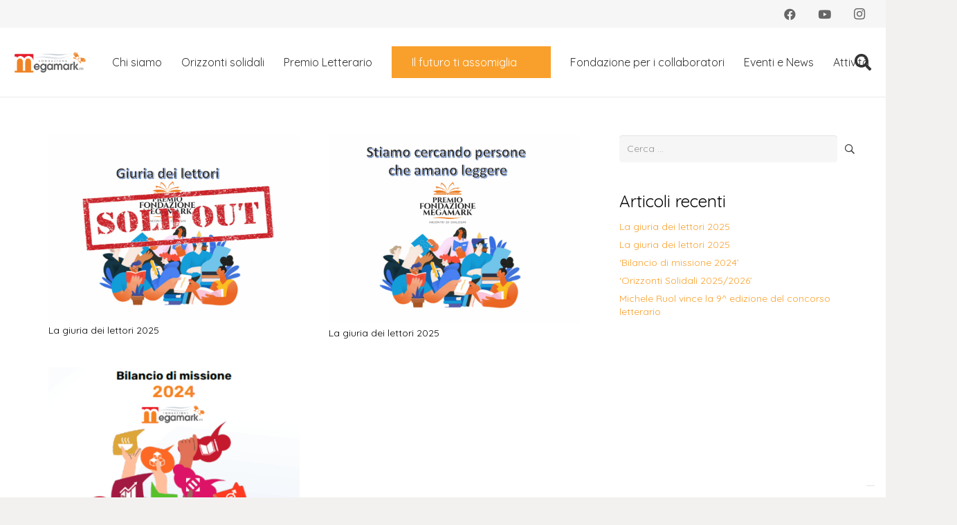

--- FILE ---
content_type: text/css; charset: UTF-8;charset=UTF-8
request_url: https://fondazionemegamark.it/wp-admin/admin-ajax.php?action=easy-facebook-likebox-customizer-style&ver=6.7.2
body_size: 629
content:

.efbl_feed_wraper.efbl_skin_2862 .efbl-grid-skin .efbl-row.e-outer {
	grid-template-columns: repeat(auto-fill, minmax(33.33%, 1fr));
}

		
.efbl_feed_wraper.efbl_skin_2862 .efbl_feeds_holder.efbl_feeds_carousel .owl-nav {
	display: flex;
}

.efbl_feed_wraper.efbl_skin_2862 .efbl_feeds_holder.efbl_feeds_carousel .owl-dots {
	display: block;
}

		
		
		
		
		
.efbl_feed_wraper.efbl_skin_2862 .efbl_header .efbl_header_inner_wrap .efbl_header_content .efbl_header_meta .efbl_header_title {
		}

.efbl_feed_wraper.efbl_skin_2862 .efbl_header .efbl_header_inner_wrap .efbl_header_img img {
	border-radius: 0;
}

.efbl_feed_wraper.efbl_skin_2862 .efbl_header .efbl_header_inner_wrap .efbl_header_content .efbl_header_meta .efbl_cat,
.efbl_feed_wraper.efbl_skin_2862 .efbl_header .efbl_header_inner_wrap .efbl_header_content .efbl_header_meta .efbl_followers {
		}

.efbl_feed_wraper.efbl_skin_2862 .efbl_header .efbl_header_inner_wrap .efbl_header_content .efbl_bio {
		}

		
		.efbl_feed_popup_container .efbl-post-detail.efbl-popup-skin-2862 .efbl-d-columns-wrapper {
		}

.efbl_feed_popup_container .efbl-post-detail.efbl-popup-skin-2862 .efbl-d-columns-wrapper, .efbl_feed_popup_container .efbl-post-detail.efbl-popup-skin-2862 .efbl-d-columns-wrapper .efbl-caption .efbl-feed-description, .efbl_feed_popup_container .efbl-post-detail.efbl-popup-skin-2862 a, .efbl_feed_popup_container .efbl-post-detail.efbl-popup-skin-2862 span {
	
		
}

.efbl_feed_popup_container .efbl-post-detail.efbl-popup-skin-2862 .efbl-d-columns-wrapper .efbl-post-header {

					display: flex;

			
}

.efbl_feed_popup_container .efbl-post-detail.efbl-popup-skin-2862 .efbl-d-columns-wrapper .efbl-post-header .efbl-profile-image {

					display: block;

			
}

.efbl_feed_popup_container .efbl-post-detail.efbl-popup-skin-2862 .efbl-d-columns-wrapper .efbl-post-header h2 {

		
}

.efbl_feed_popup_container .efbl-post-detail.efbl-popup-skin-2862 .efbl-d-columns-wrapper .efbl-post-header span {

		
}

.efbl_feed_popup_container .efbl-post-detail.efbl-popup-skin-2862 .efbl-feed-description, .efbl_feed_popup_container .efbl-post-detail.efbl-popup-skin-2862 .efbl_link_text {

					display: block;

			
}

.efbl_feed_popup_container .efbl-post-detail.efbl-popup-skin-2862 .efbl-d-columns-wrapper .efbl-reactions-box {

					display: flex;

							
}

.efbl_feed_popup_container .efbl-post-detail.efbl-popup-skin-2862 .efbl-d-columns-wrapper .efbl-reactions-box .efbl-reactions span {

		
}


.efbl_feed_popup_container .efbl-post-detail.efbl-popup-skin-2862 .efbl-d-columns-wrapper .efbl-reactions-box .efbl-reactions .efbl_popup_likes_main {

					display: flex;

			
}

.efbl_feed_popup_container .efbl-post-detail.efbl-popup-skin-2862 .efbl-d-columns-wrapper .efbl-reactions-box .efbl-reactions .efbl-popup-comments-icon-wrapper {

					display: flex;

			
}

.efbl_feed_popup_container .efbl-post-detail.efbl-popup-skin-2862 .efbl-commnets, .efbl_feed_popup_container .efbl-post-detail.efbl-popup-skin-2862 .efbl-comments-list {

					display: block;

			
}

.efbl_feed_popup_container .efbl-post-detail.efbl-popup-skin-2862 .efbl-action-btn {

					display: block;

			
}

.efbl_feed_popup_container .efbl-post-detail.efbl-popup-skin-2862 .efbl-d-columns-wrapper .efbl-comments-list .efbl-comment-wrap {

		
}
		
.efbl_feed_wraper.efbl_skin_2903 .efbl-grid-skin .efbl-row.e-outer {
	grid-template-columns: repeat(auto-fill, minmax(33.33%, 1fr));
}

		
.efbl_feed_wraper.efbl_skin_2903 .efbl_feeds_holder.efbl_feeds_carousel .owl-nav {
	display: flex;
}

.efbl_feed_wraper.efbl_skin_2903 .efbl_feeds_holder.efbl_feeds_carousel .owl-dots {
	display: block;
}

		
		
		
		
		
.efbl_feed_wraper.efbl_skin_2903 .efbl_header .efbl_header_inner_wrap .efbl_header_content .efbl_header_meta .efbl_header_title {
		}

.efbl_feed_wraper.efbl_skin_2903 .efbl_header .efbl_header_inner_wrap .efbl_header_img img {
	border-radius: 0;
}

.efbl_feed_wraper.efbl_skin_2903 .efbl_header .efbl_header_inner_wrap .efbl_header_content .efbl_header_meta .efbl_cat,
.efbl_feed_wraper.efbl_skin_2903 .efbl_header .efbl_header_inner_wrap .efbl_header_content .efbl_header_meta .efbl_followers {
		}

.efbl_feed_wraper.efbl_skin_2903 .efbl_header .efbl_header_inner_wrap .efbl_header_content .efbl_bio {
		}

		
		.efbl_feed_popup_container .efbl-post-detail.efbl-popup-skin-2903 .efbl-d-columns-wrapper {
		}

.efbl_feed_popup_container .efbl-post-detail.efbl-popup-skin-2903 .efbl-d-columns-wrapper, .efbl_feed_popup_container .efbl-post-detail.efbl-popup-skin-2903 .efbl-d-columns-wrapper .efbl-caption .efbl-feed-description, .efbl_feed_popup_container .efbl-post-detail.efbl-popup-skin-2903 a, .efbl_feed_popup_container .efbl-post-detail.efbl-popup-skin-2903 span {
	
		
}

.efbl_feed_popup_container .efbl-post-detail.efbl-popup-skin-2903 .efbl-d-columns-wrapper .efbl-post-header {

					display: flex;

			
}

.efbl_feed_popup_container .efbl-post-detail.efbl-popup-skin-2903 .efbl-d-columns-wrapper .efbl-post-header .efbl-profile-image {

					display: block;

			
}

.efbl_feed_popup_container .efbl-post-detail.efbl-popup-skin-2903 .efbl-d-columns-wrapper .efbl-post-header h2 {

		
}

.efbl_feed_popup_container .efbl-post-detail.efbl-popup-skin-2903 .efbl-d-columns-wrapper .efbl-post-header span {

		
}

.efbl_feed_popup_container .efbl-post-detail.efbl-popup-skin-2903 .efbl-feed-description, .efbl_feed_popup_container .efbl-post-detail.efbl-popup-skin-2903 .efbl_link_text {

					display: block;

			
}

.efbl_feed_popup_container .efbl-post-detail.efbl-popup-skin-2903 .efbl-d-columns-wrapper .efbl-reactions-box {

					display: flex;

							
}

.efbl_feed_popup_container .efbl-post-detail.efbl-popup-skin-2903 .efbl-d-columns-wrapper .efbl-reactions-box .efbl-reactions span {

		
}


.efbl_feed_popup_container .efbl-post-detail.efbl-popup-skin-2903 .efbl-d-columns-wrapper .efbl-reactions-box .efbl-reactions .efbl_popup_likes_main {

					display: flex;

			
}

.efbl_feed_popup_container .efbl-post-detail.efbl-popup-skin-2903 .efbl-d-columns-wrapper .efbl-reactions-box .efbl-reactions .efbl-popup-comments-icon-wrapper {

					display: flex;

			
}

.efbl_feed_popup_container .efbl-post-detail.efbl-popup-skin-2903 .efbl-commnets, .efbl_feed_popup_container .efbl-post-detail.efbl-popup-skin-2903 .efbl-comments-list {

					display: block;

			
}

.efbl_feed_popup_container .efbl-post-detail.efbl-popup-skin-2903 .efbl-action-btn {

					display: block;

			
}

.efbl_feed_popup_container .efbl-post-detail.efbl-popup-skin-2903 .efbl-d-columns-wrapper .efbl-comments-list .efbl-comment-wrap {

		
}
		
.efbl_feed_wraper.efbl_skin_7143 .efbl-grid-skin .efbl-row.e-outer {
	grid-template-columns: repeat(auto-fill, minmax(33.33%, 1fr));
}

		
.efbl_feed_wraper.efbl_skin_7143 .efbl_feeds_holder.efbl_feeds_carousel .owl-nav {
	display: flex;
}

.efbl_feed_wraper.efbl_skin_7143 .efbl_feeds_holder.efbl_feeds_carousel .owl-dots {
	display: block;
}

		
		
		
		
		
.efbl_feed_wraper.efbl_skin_7143 .efbl_header .efbl_header_inner_wrap .efbl_header_content .efbl_header_meta .efbl_header_title {
		}

.efbl_feed_wraper.efbl_skin_7143 .efbl_header .efbl_header_inner_wrap .efbl_header_img img {
	border-radius: 0;
}

.efbl_feed_wraper.efbl_skin_7143 .efbl_header .efbl_header_inner_wrap .efbl_header_content .efbl_header_meta .efbl_cat,
.efbl_feed_wraper.efbl_skin_7143 .efbl_header .efbl_header_inner_wrap .efbl_header_content .efbl_header_meta .efbl_followers {
		}

.efbl_feed_wraper.efbl_skin_7143 .efbl_header .efbl_header_inner_wrap .efbl_header_content .efbl_bio {
		}

		
		.efbl_feed_popup_container .efbl-post-detail.efbl-popup-skin-7143 .efbl-d-columns-wrapper {
		}

.efbl_feed_popup_container .efbl-post-detail.efbl-popup-skin-7143 .efbl-d-columns-wrapper, .efbl_feed_popup_container .efbl-post-detail.efbl-popup-skin-7143 .efbl-d-columns-wrapper .efbl-caption .efbl-feed-description, .efbl_feed_popup_container .efbl-post-detail.efbl-popup-skin-7143 a, .efbl_feed_popup_container .efbl-post-detail.efbl-popup-skin-7143 span {
	
		
}

.efbl_feed_popup_container .efbl-post-detail.efbl-popup-skin-7143 .efbl-d-columns-wrapper .efbl-post-header {

					display: flex;

			
}

.efbl_feed_popup_container .efbl-post-detail.efbl-popup-skin-7143 .efbl-d-columns-wrapper .efbl-post-header .efbl-profile-image {

					display: block;

			
}

.efbl_feed_popup_container .efbl-post-detail.efbl-popup-skin-7143 .efbl-d-columns-wrapper .efbl-post-header h2 {

		
}

.efbl_feed_popup_container .efbl-post-detail.efbl-popup-skin-7143 .efbl-d-columns-wrapper .efbl-post-header span {

		
}

.efbl_feed_popup_container .efbl-post-detail.efbl-popup-skin-7143 .efbl-feed-description, .efbl_feed_popup_container .efbl-post-detail.efbl-popup-skin-7143 .efbl_link_text {

					display: block;

			
}

.efbl_feed_popup_container .efbl-post-detail.efbl-popup-skin-7143 .efbl-d-columns-wrapper .efbl-reactions-box {

					display: flex;

							
}

.efbl_feed_popup_container .efbl-post-detail.efbl-popup-skin-7143 .efbl-d-columns-wrapper .efbl-reactions-box .efbl-reactions span {

		
}


.efbl_feed_popup_container .efbl-post-detail.efbl-popup-skin-7143 .efbl-d-columns-wrapper .efbl-reactions-box .efbl-reactions .efbl_popup_likes_main {

					display: flex;

			
}

.efbl_feed_popup_container .efbl-post-detail.efbl-popup-skin-7143 .efbl-d-columns-wrapper .efbl-reactions-box .efbl-reactions .efbl-popup-comments-icon-wrapper {

					display: flex;

			
}

.efbl_feed_popup_container .efbl-post-detail.efbl-popup-skin-7143 .efbl-commnets, .efbl_feed_popup_container .efbl-post-detail.efbl-popup-skin-7143 .efbl-comments-list {

					display: block;

			
}

.efbl_feed_popup_container .efbl-post-detail.efbl-popup-skin-7143 .efbl-action-btn {

					display: block;

			
}

.efbl_feed_popup_container .efbl-post-detail.efbl-popup-skin-7143 .efbl-d-columns-wrapper .efbl-comments-list .efbl-comment-wrap {

		
}
		

--- FILE ---
content_type: application/javascript; charset=utf-8
request_url: https://cs.iubenda.com/cookie-solution/confs/js/31970676.js
body_size: -246
content:
_iub.csRC = { consApiKey: 'dzfpxYJSiOJV7V13Vg4d4vqaJUB02mkx', showBranding: false, publicId: 'a2fc7f97-6db6-11ee-8bfc-5ad8d8c564c0', floatingGroup: false };
_iub.csEnabled = true;
_iub.csPurposes = [4,3,1];
_iub.cpUpd = 1751534902;
_iub.csT = 0.15;
_iub.googleConsentModeV2 = true;
_iub.totalNumberOfProviders = 4;
